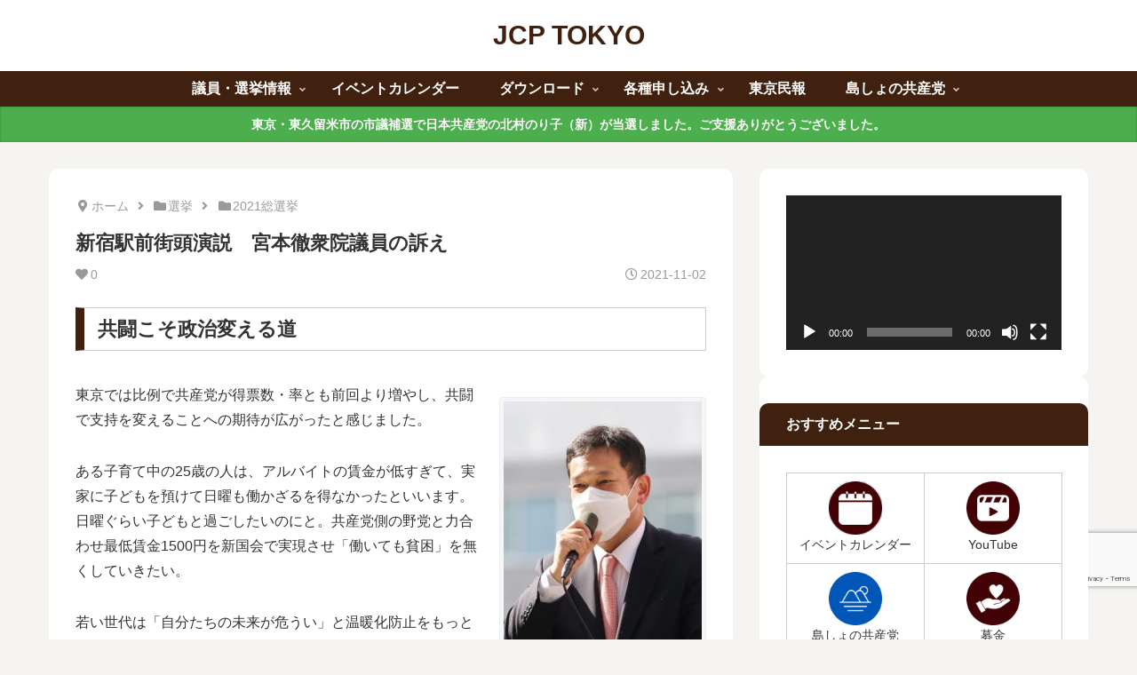

--- FILE ---
content_type: text/html; charset=utf-8
request_url: https://www.google.com/recaptcha/api2/anchor?ar=1&k=6LcPbIYqAAAAAMLtNobjazz0fgi2-BSSqMsOgGcp&co=aHR0cHM6Ly93d3cuamNwLXRva3lvLm5ldDo0NDM.&hl=en&v=PoyoqOPhxBO7pBk68S4YbpHZ&size=invisible&anchor-ms=20000&execute-ms=30000&cb=r2nnbhrjjmll
body_size: 48886
content:
<!DOCTYPE HTML><html dir="ltr" lang="en"><head><meta http-equiv="Content-Type" content="text/html; charset=UTF-8">
<meta http-equiv="X-UA-Compatible" content="IE=edge">
<title>reCAPTCHA</title>
<style type="text/css">
/* cyrillic-ext */
@font-face {
  font-family: 'Roboto';
  font-style: normal;
  font-weight: 400;
  font-stretch: 100%;
  src: url(//fonts.gstatic.com/s/roboto/v48/KFO7CnqEu92Fr1ME7kSn66aGLdTylUAMa3GUBHMdazTgWw.woff2) format('woff2');
  unicode-range: U+0460-052F, U+1C80-1C8A, U+20B4, U+2DE0-2DFF, U+A640-A69F, U+FE2E-FE2F;
}
/* cyrillic */
@font-face {
  font-family: 'Roboto';
  font-style: normal;
  font-weight: 400;
  font-stretch: 100%;
  src: url(//fonts.gstatic.com/s/roboto/v48/KFO7CnqEu92Fr1ME7kSn66aGLdTylUAMa3iUBHMdazTgWw.woff2) format('woff2');
  unicode-range: U+0301, U+0400-045F, U+0490-0491, U+04B0-04B1, U+2116;
}
/* greek-ext */
@font-face {
  font-family: 'Roboto';
  font-style: normal;
  font-weight: 400;
  font-stretch: 100%;
  src: url(//fonts.gstatic.com/s/roboto/v48/KFO7CnqEu92Fr1ME7kSn66aGLdTylUAMa3CUBHMdazTgWw.woff2) format('woff2');
  unicode-range: U+1F00-1FFF;
}
/* greek */
@font-face {
  font-family: 'Roboto';
  font-style: normal;
  font-weight: 400;
  font-stretch: 100%;
  src: url(//fonts.gstatic.com/s/roboto/v48/KFO7CnqEu92Fr1ME7kSn66aGLdTylUAMa3-UBHMdazTgWw.woff2) format('woff2');
  unicode-range: U+0370-0377, U+037A-037F, U+0384-038A, U+038C, U+038E-03A1, U+03A3-03FF;
}
/* math */
@font-face {
  font-family: 'Roboto';
  font-style: normal;
  font-weight: 400;
  font-stretch: 100%;
  src: url(//fonts.gstatic.com/s/roboto/v48/KFO7CnqEu92Fr1ME7kSn66aGLdTylUAMawCUBHMdazTgWw.woff2) format('woff2');
  unicode-range: U+0302-0303, U+0305, U+0307-0308, U+0310, U+0312, U+0315, U+031A, U+0326-0327, U+032C, U+032F-0330, U+0332-0333, U+0338, U+033A, U+0346, U+034D, U+0391-03A1, U+03A3-03A9, U+03B1-03C9, U+03D1, U+03D5-03D6, U+03F0-03F1, U+03F4-03F5, U+2016-2017, U+2034-2038, U+203C, U+2040, U+2043, U+2047, U+2050, U+2057, U+205F, U+2070-2071, U+2074-208E, U+2090-209C, U+20D0-20DC, U+20E1, U+20E5-20EF, U+2100-2112, U+2114-2115, U+2117-2121, U+2123-214F, U+2190, U+2192, U+2194-21AE, U+21B0-21E5, U+21F1-21F2, U+21F4-2211, U+2213-2214, U+2216-22FF, U+2308-230B, U+2310, U+2319, U+231C-2321, U+2336-237A, U+237C, U+2395, U+239B-23B7, U+23D0, U+23DC-23E1, U+2474-2475, U+25AF, U+25B3, U+25B7, U+25BD, U+25C1, U+25CA, U+25CC, U+25FB, U+266D-266F, U+27C0-27FF, U+2900-2AFF, U+2B0E-2B11, U+2B30-2B4C, U+2BFE, U+3030, U+FF5B, U+FF5D, U+1D400-1D7FF, U+1EE00-1EEFF;
}
/* symbols */
@font-face {
  font-family: 'Roboto';
  font-style: normal;
  font-weight: 400;
  font-stretch: 100%;
  src: url(//fonts.gstatic.com/s/roboto/v48/KFO7CnqEu92Fr1ME7kSn66aGLdTylUAMaxKUBHMdazTgWw.woff2) format('woff2');
  unicode-range: U+0001-000C, U+000E-001F, U+007F-009F, U+20DD-20E0, U+20E2-20E4, U+2150-218F, U+2190, U+2192, U+2194-2199, U+21AF, U+21E6-21F0, U+21F3, U+2218-2219, U+2299, U+22C4-22C6, U+2300-243F, U+2440-244A, U+2460-24FF, U+25A0-27BF, U+2800-28FF, U+2921-2922, U+2981, U+29BF, U+29EB, U+2B00-2BFF, U+4DC0-4DFF, U+FFF9-FFFB, U+10140-1018E, U+10190-1019C, U+101A0, U+101D0-101FD, U+102E0-102FB, U+10E60-10E7E, U+1D2C0-1D2D3, U+1D2E0-1D37F, U+1F000-1F0FF, U+1F100-1F1AD, U+1F1E6-1F1FF, U+1F30D-1F30F, U+1F315, U+1F31C, U+1F31E, U+1F320-1F32C, U+1F336, U+1F378, U+1F37D, U+1F382, U+1F393-1F39F, U+1F3A7-1F3A8, U+1F3AC-1F3AF, U+1F3C2, U+1F3C4-1F3C6, U+1F3CA-1F3CE, U+1F3D4-1F3E0, U+1F3ED, U+1F3F1-1F3F3, U+1F3F5-1F3F7, U+1F408, U+1F415, U+1F41F, U+1F426, U+1F43F, U+1F441-1F442, U+1F444, U+1F446-1F449, U+1F44C-1F44E, U+1F453, U+1F46A, U+1F47D, U+1F4A3, U+1F4B0, U+1F4B3, U+1F4B9, U+1F4BB, U+1F4BF, U+1F4C8-1F4CB, U+1F4D6, U+1F4DA, U+1F4DF, U+1F4E3-1F4E6, U+1F4EA-1F4ED, U+1F4F7, U+1F4F9-1F4FB, U+1F4FD-1F4FE, U+1F503, U+1F507-1F50B, U+1F50D, U+1F512-1F513, U+1F53E-1F54A, U+1F54F-1F5FA, U+1F610, U+1F650-1F67F, U+1F687, U+1F68D, U+1F691, U+1F694, U+1F698, U+1F6AD, U+1F6B2, U+1F6B9-1F6BA, U+1F6BC, U+1F6C6-1F6CF, U+1F6D3-1F6D7, U+1F6E0-1F6EA, U+1F6F0-1F6F3, U+1F6F7-1F6FC, U+1F700-1F7FF, U+1F800-1F80B, U+1F810-1F847, U+1F850-1F859, U+1F860-1F887, U+1F890-1F8AD, U+1F8B0-1F8BB, U+1F8C0-1F8C1, U+1F900-1F90B, U+1F93B, U+1F946, U+1F984, U+1F996, U+1F9E9, U+1FA00-1FA6F, U+1FA70-1FA7C, U+1FA80-1FA89, U+1FA8F-1FAC6, U+1FACE-1FADC, U+1FADF-1FAE9, U+1FAF0-1FAF8, U+1FB00-1FBFF;
}
/* vietnamese */
@font-face {
  font-family: 'Roboto';
  font-style: normal;
  font-weight: 400;
  font-stretch: 100%;
  src: url(//fonts.gstatic.com/s/roboto/v48/KFO7CnqEu92Fr1ME7kSn66aGLdTylUAMa3OUBHMdazTgWw.woff2) format('woff2');
  unicode-range: U+0102-0103, U+0110-0111, U+0128-0129, U+0168-0169, U+01A0-01A1, U+01AF-01B0, U+0300-0301, U+0303-0304, U+0308-0309, U+0323, U+0329, U+1EA0-1EF9, U+20AB;
}
/* latin-ext */
@font-face {
  font-family: 'Roboto';
  font-style: normal;
  font-weight: 400;
  font-stretch: 100%;
  src: url(//fonts.gstatic.com/s/roboto/v48/KFO7CnqEu92Fr1ME7kSn66aGLdTylUAMa3KUBHMdazTgWw.woff2) format('woff2');
  unicode-range: U+0100-02BA, U+02BD-02C5, U+02C7-02CC, U+02CE-02D7, U+02DD-02FF, U+0304, U+0308, U+0329, U+1D00-1DBF, U+1E00-1E9F, U+1EF2-1EFF, U+2020, U+20A0-20AB, U+20AD-20C0, U+2113, U+2C60-2C7F, U+A720-A7FF;
}
/* latin */
@font-face {
  font-family: 'Roboto';
  font-style: normal;
  font-weight: 400;
  font-stretch: 100%;
  src: url(//fonts.gstatic.com/s/roboto/v48/KFO7CnqEu92Fr1ME7kSn66aGLdTylUAMa3yUBHMdazQ.woff2) format('woff2');
  unicode-range: U+0000-00FF, U+0131, U+0152-0153, U+02BB-02BC, U+02C6, U+02DA, U+02DC, U+0304, U+0308, U+0329, U+2000-206F, U+20AC, U+2122, U+2191, U+2193, U+2212, U+2215, U+FEFF, U+FFFD;
}
/* cyrillic-ext */
@font-face {
  font-family: 'Roboto';
  font-style: normal;
  font-weight: 500;
  font-stretch: 100%;
  src: url(//fonts.gstatic.com/s/roboto/v48/KFO7CnqEu92Fr1ME7kSn66aGLdTylUAMa3GUBHMdazTgWw.woff2) format('woff2');
  unicode-range: U+0460-052F, U+1C80-1C8A, U+20B4, U+2DE0-2DFF, U+A640-A69F, U+FE2E-FE2F;
}
/* cyrillic */
@font-face {
  font-family: 'Roboto';
  font-style: normal;
  font-weight: 500;
  font-stretch: 100%;
  src: url(//fonts.gstatic.com/s/roboto/v48/KFO7CnqEu92Fr1ME7kSn66aGLdTylUAMa3iUBHMdazTgWw.woff2) format('woff2');
  unicode-range: U+0301, U+0400-045F, U+0490-0491, U+04B0-04B1, U+2116;
}
/* greek-ext */
@font-face {
  font-family: 'Roboto';
  font-style: normal;
  font-weight: 500;
  font-stretch: 100%;
  src: url(//fonts.gstatic.com/s/roboto/v48/KFO7CnqEu92Fr1ME7kSn66aGLdTylUAMa3CUBHMdazTgWw.woff2) format('woff2');
  unicode-range: U+1F00-1FFF;
}
/* greek */
@font-face {
  font-family: 'Roboto';
  font-style: normal;
  font-weight: 500;
  font-stretch: 100%;
  src: url(//fonts.gstatic.com/s/roboto/v48/KFO7CnqEu92Fr1ME7kSn66aGLdTylUAMa3-UBHMdazTgWw.woff2) format('woff2');
  unicode-range: U+0370-0377, U+037A-037F, U+0384-038A, U+038C, U+038E-03A1, U+03A3-03FF;
}
/* math */
@font-face {
  font-family: 'Roboto';
  font-style: normal;
  font-weight: 500;
  font-stretch: 100%;
  src: url(//fonts.gstatic.com/s/roboto/v48/KFO7CnqEu92Fr1ME7kSn66aGLdTylUAMawCUBHMdazTgWw.woff2) format('woff2');
  unicode-range: U+0302-0303, U+0305, U+0307-0308, U+0310, U+0312, U+0315, U+031A, U+0326-0327, U+032C, U+032F-0330, U+0332-0333, U+0338, U+033A, U+0346, U+034D, U+0391-03A1, U+03A3-03A9, U+03B1-03C9, U+03D1, U+03D5-03D6, U+03F0-03F1, U+03F4-03F5, U+2016-2017, U+2034-2038, U+203C, U+2040, U+2043, U+2047, U+2050, U+2057, U+205F, U+2070-2071, U+2074-208E, U+2090-209C, U+20D0-20DC, U+20E1, U+20E5-20EF, U+2100-2112, U+2114-2115, U+2117-2121, U+2123-214F, U+2190, U+2192, U+2194-21AE, U+21B0-21E5, U+21F1-21F2, U+21F4-2211, U+2213-2214, U+2216-22FF, U+2308-230B, U+2310, U+2319, U+231C-2321, U+2336-237A, U+237C, U+2395, U+239B-23B7, U+23D0, U+23DC-23E1, U+2474-2475, U+25AF, U+25B3, U+25B7, U+25BD, U+25C1, U+25CA, U+25CC, U+25FB, U+266D-266F, U+27C0-27FF, U+2900-2AFF, U+2B0E-2B11, U+2B30-2B4C, U+2BFE, U+3030, U+FF5B, U+FF5D, U+1D400-1D7FF, U+1EE00-1EEFF;
}
/* symbols */
@font-face {
  font-family: 'Roboto';
  font-style: normal;
  font-weight: 500;
  font-stretch: 100%;
  src: url(//fonts.gstatic.com/s/roboto/v48/KFO7CnqEu92Fr1ME7kSn66aGLdTylUAMaxKUBHMdazTgWw.woff2) format('woff2');
  unicode-range: U+0001-000C, U+000E-001F, U+007F-009F, U+20DD-20E0, U+20E2-20E4, U+2150-218F, U+2190, U+2192, U+2194-2199, U+21AF, U+21E6-21F0, U+21F3, U+2218-2219, U+2299, U+22C4-22C6, U+2300-243F, U+2440-244A, U+2460-24FF, U+25A0-27BF, U+2800-28FF, U+2921-2922, U+2981, U+29BF, U+29EB, U+2B00-2BFF, U+4DC0-4DFF, U+FFF9-FFFB, U+10140-1018E, U+10190-1019C, U+101A0, U+101D0-101FD, U+102E0-102FB, U+10E60-10E7E, U+1D2C0-1D2D3, U+1D2E0-1D37F, U+1F000-1F0FF, U+1F100-1F1AD, U+1F1E6-1F1FF, U+1F30D-1F30F, U+1F315, U+1F31C, U+1F31E, U+1F320-1F32C, U+1F336, U+1F378, U+1F37D, U+1F382, U+1F393-1F39F, U+1F3A7-1F3A8, U+1F3AC-1F3AF, U+1F3C2, U+1F3C4-1F3C6, U+1F3CA-1F3CE, U+1F3D4-1F3E0, U+1F3ED, U+1F3F1-1F3F3, U+1F3F5-1F3F7, U+1F408, U+1F415, U+1F41F, U+1F426, U+1F43F, U+1F441-1F442, U+1F444, U+1F446-1F449, U+1F44C-1F44E, U+1F453, U+1F46A, U+1F47D, U+1F4A3, U+1F4B0, U+1F4B3, U+1F4B9, U+1F4BB, U+1F4BF, U+1F4C8-1F4CB, U+1F4D6, U+1F4DA, U+1F4DF, U+1F4E3-1F4E6, U+1F4EA-1F4ED, U+1F4F7, U+1F4F9-1F4FB, U+1F4FD-1F4FE, U+1F503, U+1F507-1F50B, U+1F50D, U+1F512-1F513, U+1F53E-1F54A, U+1F54F-1F5FA, U+1F610, U+1F650-1F67F, U+1F687, U+1F68D, U+1F691, U+1F694, U+1F698, U+1F6AD, U+1F6B2, U+1F6B9-1F6BA, U+1F6BC, U+1F6C6-1F6CF, U+1F6D3-1F6D7, U+1F6E0-1F6EA, U+1F6F0-1F6F3, U+1F6F7-1F6FC, U+1F700-1F7FF, U+1F800-1F80B, U+1F810-1F847, U+1F850-1F859, U+1F860-1F887, U+1F890-1F8AD, U+1F8B0-1F8BB, U+1F8C0-1F8C1, U+1F900-1F90B, U+1F93B, U+1F946, U+1F984, U+1F996, U+1F9E9, U+1FA00-1FA6F, U+1FA70-1FA7C, U+1FA80-1FA89, U+1FA8F-1FAC6, U+1FACE-1FADC, U+1FADF-1FAE9, U+1FAF0-1FAF8, U+1FB00-1FBFF;
}
/* vietnamese */
@font-face {
  font-family: 'Roboto';
  font-style: normal;
  font-weight: 500;
  font-stretch: 100%;
  src: url(//fonts.gstatic.com/s/roboto/v48/KFO7CnqEu92Fr1ME7kSn66aGLdTylUAMa3OUBHMdazTgWw.woff2) format('woff2');
  unicode-range: U+0102-0103, U+0110-0111, U+0128-0129, U+0168-0169, U+01A0-01A1, U+01AF-01B0, U+0300-0301, U+0303-0304, U+0308-0309, U+0323, U+0329, U+1EA0-1EF9, U+20AB;
}
/* latin-ext */
@font-face {
  font-family: 'Roboto';
  font-style: normal;
  font-weight: 500;
  font-stretch: 100%;
  src: url(//fonts.gstatic.com/s/roboto/v48/KFO7CnqEu92Fr1ME7kSn66aGLdTylUAMa3KUBHMdazTgWw.woff2) format('woff2');
  unicode-range: U+0100-02BA, U+02BD-02C5, U+02C7-02CC, U+02CE-02D7, U+02DD-02FF, U+0304, U+0308, U+0329, U+1D00-1DBF, U+1E00-1E9F, U+1EF2-1EFF, U+2020, U+20A0-20AB, U+20AD-20C0, U+2113, U+2C60-2C7F, U+A720-A7FF;
}
/* latin */
@font-face {
  font-family: 'Roboto';
  font-style: normal;
  font-weight: 500;
  font-stretch: 100%;
  src: url(//fonts.gstatic.com/s/roboto/v48/KFO7CnqEu92Fr1ME7kSn66aGLdTylUAMa3yUBHMdazQ.woff2) format('woff2');
  unicode-range: U+0000-00FF, U+0131, U+0152-0153, U+02BB-02BC, U+02C6, U+02DA, U+02DC, U+0304, U+0308, U+0329, U+2000-206F, U+20AC, U+2122, U+2191, U+2193, U+2212, U+2215, U+FEFF, U+FFFD;
}
/* cyrillic-ext */
@font-face {
  font-family: 'Roboto';
  font-style: normal;
  font-weight: 900;
  font-stretch: 100%;
  src: url(//fonts.gstatic.com/s/roboto/v48/KFO7CnqEu92Fr1ME7kSn66aGLdTylUAMa3GUBHMdazTgWw.woff2) format('woff2');
  unicode-range: U+0460-052F, U+1C80-1C8A, U+20B4, U+2DE0-2DFF, U+A640-A69F, U+FE2E-FE2F;
}
/* cyrillic */
@font-face {
  font-family: 'Roboto';
  font-style: normal;
  font-weight: 900;
  font-stretch: 100%;
  src: url(//fonts.gstatic.com/s/roboto/v48/KFO7CnqEu92Fr1ME7kSn66aGLdTylUAMa3iUBHMdazTgWw.woff2) format('woff2');
  unicode-range: U+0301, U+0400-045F, U+0490-0491, U+04B0-04B1, U+2116;
}
/* greek-ext */
@font-face {
  font-family: 'Roboto';
  font-style: normal;
  font-weight: 900;
  font-stretch: 100%;
  src: url(//fonts.gstatic.com/s/roboto/v48/KFO7CnqEu92Fr1ME7kSn66aGLdTylUAMa3CUBHMdazTgWw.woff2) format('woff2');
  unicode-range: U+1F00-1FFF;
}
/* greek */
@font-face {
  font-family: 'Roboto';
  font-style: normal;
  font-weight: 900;
  font-stretch: 100%;
  src: url(//fonts.gstatic.com/s/roboto/v48/KFO7CnqEu92Fr1ME7kSn66aGLdTylUAMa3-UBHMdazTgWw.woff2) format('woff2');
  unicode-range: U+0370-0377, U+037A-037F, U+0384-038A, U+038C, U+038E-03A1, U+03A3-03FF;
}
/* math */
@font-face {
  font-family: 'Roboto';
  font-style: normal;
  font-weight: 900;
  font-stretch: 100%;
  src: url(//fonts.gstatic.com/s/roboto/v48/KFO7CnqEu92Fr1ME7kSn66aGLdTylUAMawCUBHMdazTgWw.woff2) format('woff2');
  unicode-range: U+0302-0303, U+0305, U+0307-0308, U+0310, U+0312, U+0315, U+031A, U+0326-0327, U+032C, U+032F-0330, U+0332-0333, U+0338, U+033A, U+0346, U+034D, U+0391-03A1, U+03A3-03A9, U+03B1-03C9, U+03D1, U+03D5-03D6, U+03F0-03F1, U+03F4-03F5, U+2016-2017, U+2034-2038, U+203C, U+2040, U+2043, U+2047, U+2050, U+2057, U+205F, U+2070-2071, U+2074-208E, U+2090-209C, U+20D0-20DC, U+20E1, U+20E5-20EF, U+2100-2112, U+2114-2115, U+2117-2121, U+2123-214F, U+2190, U+2192, U+2194-21AE, U+21B0-21E5, U+21F1-21F2, U+21F4-2211, U+2213-2214, U+2216-22FF, U+2308-230B, U+2310, U+2319, U+231C-2321, U+2336-237A, U+237C, U+2395, U+239B-23B7, U+23D0, U+23DC-23E1, U+2474-2475, U+25AF, U+25B3, U+25B7, U+25BD, U+25C1, U+25CA, U+25CC, U+25FB, U+266D-266F, U+27C0-27FF, U+2900-2AFF, U+2B0E-2B11, U+2B30-2B4C, U+2BFE, U+3030, U+FF5B, U+FF5D, U+1D400-1D7FF, U+1EE00-1EEFF;
}
/* symbols */
@font-face {
  font-family: 'Roboto';
  font-style: normal;
  font-weight: 900;
  font-stretch: 100%;
  src: url(//fonts.gstatic.com/s/roboto/v48/KFO7CnqEu92Fr1ME7kSn66aGLdTylUAMaxKUBHMdazTgWw.woff2) format('woff2');
  unicode-range: U+0001-000C, U+000E-001F, U+007F-009F, U+20DD-20E0, U+20E2-20E4, U+2150-218F, U+2190, U+2192, U+2194-2199, U+21AF, U+21E6-21F0, U+21F3, U+2218-2219, U+2299, U+22C4-22C6, U+2300-243F, U+2440-244A, U+2460-24FF, U+25A0-27BF, U+2800-28FF, U+2921-2922, U+2981, U+29BF, U+29EB, U+2B00-2BFF, U+4DC0-4DFF, U+FFF9-FFFB, U+10140-1018E, U+10190-1019C, U+101A0, U+101D0-101FD, U+102E0-102FB, U+10E60-10E7E, U+1D2C0-1D2D3, U+1D2E0-1D37F, U+1F000-1F0FF, U+1F100-1F1AD, U+1F1E6-1F1FF, U+1F30D-1F30F, U+1F315, U+1F31C, U+1F31E, U+1F320-1F32C, U+1F336, U+1F378, U+1F37D, U+1F382, U+1F393-1F39F, U+1F3A7-1F3A8, U+1F3AC-1F3AF, U+1F3C2, U+1F3C4-1F3C6, U+1F3CA-1F3CE, U+1F3D4-1F3E0, U+1F3ED, U+1F3F1-1F3F3, U+1F3F5-1F3F7, U+1F408, U+1F415, U+1F41F, U+1F426, U+1F43F, U+1F441-1F442, U+1F444, U+1F446-1F449, U+1F44C-1F44E, U+1F453, U+1F46A, U+1F47D, U+1F4A3, U+1F4B0, U+1F4B3, U+1F4B9, U+1F4BB, U+1F4BF, U+1F4C8-1F4CB, U+1F4D6, U+1F4DA, U+1F4DF, U+1F4E3-1F4E6, U+1F4EA-1F4ED, U+1F4F7, U+1F4F9-1F4FB, U+1F4FD-1F4FE, U+1F503, U+1F507-1F50B, U+1F50D, U+1F512-1F513, U+1F53E-1F54A, U+1F54F-1F5FA, U+1F610, U+1F650-1F67F, U+1F687, U+1F68D, U+1F691, U+1F694, U+1F698, U+1F6AD, U+1F6B2, U+1F6B9-1F6BA, U+1F6BC, U+1F6C6-1F6CF, U+1F6D3-1F6D7, U+1F6E0-1F6EA, U+1F6F0-1F6F3, U+1F6F7-1F6FC, U+1F700-1F7FF, U+1F800-1F80B, U+1F810-1F847, U+1F850-1F859, U+1F860-1F887, U+1F890-1F8AD, U+1F8B0-1F8BB, U+1F8C0-1F8C1, U+1F900-1F90B, U+1F93B, U+1F946, U+1F984, U+1F996, U+1F9E9, U+1FA00-1FA6F, U+1FA70-1FA7C, U+1FA80-1FA89, U+1FA8F-1FAC6, U+1FACE-1FADC, U+1FADF-1FAE9, U+1FAF0-1FAF8, U+1FB00-1FBFF;
}
/* vietnamese */
@font-face {
  font-family: 'Roboto';
  font-style: normal;
  font-weight: 900;
  font-stretch: 100%;
  src: url(//fonts.gstatic.com/s/roboto/v48/KFO7CnqEu92Fr1ME7kSn66aGLdTylUAMa3OUBHMdazTgWw.woff2) format('woff2');
  unicode-range: U+0102-0103, U+0110-0111, U+0128-0129, U+0168-0169, U+01A0-01A1, U+01AF-01B0, U+0300-0301, U+0303-0304, U+0308-0309, U+0323, U+0329, U+1EA0-1EF9, U+20AB;
}
/* latin-ext */
@font-face {
  font-family: 'Roboto';
  font-style: normal;
  font-weight: 900;
  font-stretch: 100%;
  src: url(//fonts.gstatic.com/s/roboto/v48/KFO7CnqEu92Fr1ME7kSn66aGLdTylUAMa3KUBHMdazTgWw.woff2) format('woff2');
  unicode-range: U+0100-02BA, U+02BD-02C5, U+02C7-02CC, U+02CE-02D7, U+02DD-02FF, U+0304, U+0308, U+0329, U+1D00-1DBF, U+1E00-1E9F, U+1EF2-1EFF, U+2020, U+20A0-20AB, U+20AD-20C0, U+2113, U+2C60-2C7F, U+A720-A7FF;
}
/* latin */
@font-face {
  font-family: 'Roboto';
  font-style: normal;
  font-weight: 900;
  font-stretch: 100%;
  src: url(//fonts.gstatic.com/s/roboto/v48/KFO7CnqEu92Fr1ME7kSn66aGLdTylUAMa3yUBHMdazQ.woff2) format('woff2');
  unicode-range: U+0000-00FF, U+0131, U+0152-0153, U+02BB-02BC, U+02C6, U+02DA, U+02DC, U+0304, U+0308, U+0329, U+2000-206F, U+20AC, U+2122, U+2191, U+2193, U+2212, U+2215, U+FEFF, U+FFFD;
}

</style>
<link rel="stylesheet" type="text/css" href="https://www.gstatic.com/recaptcha/releases/PoyoqOPhxBO7pBk68S4YbpHZ/styles__ltr.css">
<script nonce="cqlgF_fAnAfyBriw0H1GGA" type="text/javascript">window['__recaptcha_api'] = 'https://www.google.com/recaptcha/api2/';</script>
<script type="text/javascript" src="https://www.gstatic.com/recaptcha/releases/PoyoqOPhxBO7pBk68S4YbpHZ/recaptcha__en.js" nonce="cqlgF_fAnAfyBriw0H1GGA">
      
    </script></head>
<body><div id="rc-anchor-alert" class="rc-anchor-alert"></div>
<input type="hidden" id="recaptcha-token" value="[base64]">
<script type="text/javascript" nonce="cqlgF_fAnAfyBriw0H1GGA">
      recaptcha.anchor.Main.init("[\x22ainput\x22,[\x22bgdata\x22,\x22\x22,\[base64]/[base64]/[base64]/ZyhXLGgpOnEoW04sMjEsbF0sVywwKSxoKSxmYWxzZSxmYWxzZSl9Y2F0Y2goayl7RygzNTgsVyk/[base64]/[base64]/[base64]/[base64]/[base64]/[base64]/[base64]/bmV3IEJbT10oRFswXSk6dz09Mj9uZXcgQltPXShEWzBdLERbMV0pOnc9PTM/bmV3IEJbT10oRFswXSxEWzFdLERbMl0pOnc9PTQ/[base64]/[base64]/[base64]/[base64]/[base64]\\u003d\x22,\[base64]\\u003d\x22,\x22w5AlEcOwL8ObZ8K/woI7DMOAH8KUdsOxwqDCoMKPTTYMajBCBht0woFmwq7DlMKJT8OERTHDvMKJb3g+RsORIsOow4HCpsKkeAByw5/CihHDi2fCssO+wojDiBtbw6UTOyTClUbDvcKSwqpCFDIoLzfDm1fCkz/[base64]/w53DmMOJw5HCtGjDswXDgMO0cMKdEhdmR1nDrg/Dl8KtOWdeXxpIL13Cqyt5S3kSw5fCsMKTPsKeDzEJw6zDiGrDhwTClsO0w7XCnzUQdsOkwrgjSMKdYyfCmF7CicKRwrhzwr3DgmnCqsKPVFMPw7DDhsO4b8OsGsO+wpLDmnfCqWAaa1zCrcOmwrrDo8KmIl7DicOrwp/Cg1pQZ1HCrsOvIcK+PWfDg8O+HMOBP3XDlMONJsKnfwPDu8KhL8OTw78uw61WwoDCk8OyF8Kyw7s4w5p3WlHCusO9RMKdwqDCuMOiwp1tw4HCj8O/dU4twoPDicOGwoFNw5nDnsKtw5sRwoPCp2TDsnF8KBdmw7sGwr/Cv0/CnzTClGBRZXA2fMOKIMORwrXChDrDuRPCjsOaf0EsTMKhQiEZw4gJV1JwwrY1wqnCp8KFw6XDm8OLTSR1w5PCkMOhw6FdF8KpBxzCnsO3w6wJwpYvdynDgsO2HAZEJCTDpjHClScww4YDwrwiJMOcwqRuYMOFw58QbsOVw7kUOlshDRJywr/CmhIfVGDClHA1OsKVWBcGOUhrbw91G8O5w4bCqcK3w5Fsw7EJV8KmNcOqwrVBwrHDisOOLgwdODnDjcOPw5JKZcOgwrXCmEZ0w4TDpxHCucKpFsKFw4VOHkMFODtNwqp4ZALDqcKnOcOmTcKodsKkwpXDhcOYeFppChHCncOcUX/Co1XDnwAhw6hbCMOjwptHw4rCk35xw7HDhcKQwrZUAcKEwpnCk2/DlsK9w7ZCBjQFwpjCi8O6wrPCuCg3WUM+KWPCmMK2wrHCqMO3wqdKw7Ikw4TChMOJw59sd0/CiXXDpmB1QUvDtcKABsKCG3RNw6HDjnU8SiTCsMKEwoEWRsONdQR3B1hAwpZywpDCq8Ovw5PDtBAqw7bCtMOCw7/CpCwnSC9ZwrvDg29HwqInAcKnU8OfdQl5w7fDusOeXjlHeQjCgcOOWQDCvMOuaT1Xex0iw6tJNFXDjsKRf8KCwqlpwrjDk8KXSBXCjUlDWhJ4I8Kjw4/Dv3zCusOkw6oBeXNzwo9NCMK5f8Oxw5tKaHwQQcKlwqwJMntmCxbCoB3Dt8OQJMONw64ww4hQfcOZw78ZAsOnwqRcPx3DmcKDbMO4w5nCkcOMwonCtBnDn8Olw7RJJ8OxWMOsUgLDkBbDgMK1OWLDpsKoHMONPGjDgsOyFkcPw6/Du8K5H8O2AG/CgyfDs8KawrTDlEROIXF/[base64]/[base64]/[base64]/CmcOgw7jCmsKAwqgXLsOfSMO+w7kSw5rDm05aYx9FGsONVXnCnMO1elJjw4XCqsKrw6hWHSfCpA7CkcObD8OCUSvCujtiw6oMP3HDqsOUdsKuMWlVXcKwPkV4wqofw7nCksO3XDrCn1h/w7zDlMO1wrUtwqfDkMOzwoPDiWnDlA9vwprCjcOWwow9B09Yw5NFw64Gw5XCoVhVU1/CvwHDux1YHS8TB8OlQ0ovwotGYC9FbxnDkEMVwp/DqMKPw6ABPTbDv2IIwokAw5bCmTNIdMK6UxtUwplDH8OMw7wYw6nCjnMYwobDqMOsBzTDjC7Dh2RBwq4zIsKVw6whwo/Ch8Krw5DCmjJvccK+eMOUDQfCtyHDhcKRwoNLTcOZw6kZdsOyw7Jswp1zL8K6BmPDvGvCvsKOLwYvw7oIBjDCkQtCwpLCs8OnZ8KobsOZDMK9wp3CucOjwpF/w5tZfC7DtWRDZk5nw5ZmX8KAwoQTwqzDkkAeKcOLYSpBXsO/wo/DpjxBwq5LMnLDlirChDzCmGvDssKiT8KVwrEBPW5pw5BWw51VwrpZZHnCosOjQC/ClRRBDMKNw4XDpiNXZTXDhgDCocK1wq4twqQdLDhfQMKEwpZHw6sxw5psK1gobMOgw6Z/w7/CgMKNNsO2WwJxeMObFCtPSjPDt8OrMcOgJcONdsOZw7rDjsOWw4Igw5Ibw7/[base64]/DvzTCikcpw4TDpDLCocKSGsK5wo0zw44vaT4Ecx15w6/DqR1kw43CgyjCnABOQ2nCvcOvYEzCicOlaMOtwoY7wqnCtXZFwrw3w7Z+w5HCg8OFaUvClMKgw5fDsDLDmsOxw7vDv8KuGsKtw7jDrn4ZbMOLwpJfGWcTwqrCnD/DpQceE1zCoBDCuW5wGsOBET0BwooZw5duwp3CpTvDq1HCjcO8TV52RcOJeCrDqHItJ2UIwpzCrMOCEhR+acK0HMKbw4BlwrXDpsOcwqIROAknfGdhBcKXWMO3A8KYWg/[base64]/DhnnDmUnCpMO/Q8OJw5Aqw7lQCG7Cq17DhBIXahzCrmbDlcKsATjDsW5/w6rCs8KSw77CmklBwr1tBkXDnHZZw5jCkMO5PMKvPhMrJxrComHCscK6wrzDi8OMw47Cp8O3wqohw5vCjcO/Wjs3wpJSw6DCqnPDj8K8w492X8O3w4FtEMKSw4d5w7FPCkXDusKkLMOBe8O/wpnDmcO6wrpufFE8w4LDm2JhYlTCgcKtGTNvwp7DhcKvw7EdccOFb2VXQcOBC8O0wr3Dk8KBGMKqw5zDi8K2U8KmBMOAeTRpw5IcQy4/[base64]/DsUjDqMObYmwwEsO4a8KEPB93T8O/CMKRZsKmOcKHVwQCW00nesKKGiATOSDDpW02w4FgB1pJacO/HkHCsVVOw7hUw7peb0Jnw4bCvcKDbnRWwoxRw5JMw7rDqT/DpQ/Dt8KAJF7CmWbCqMO7IMK6w4QlfsKpXTDDm8KZw7rDuUXDs3PDs084wp/Cv1jDg8OiZ8Oycjd+EWvDqcKewqVjw6w4w5BIw5TDu8KNd8KyXMKrwoVZWSpwW8KlT18Qwo8vGVIhwqcVwopIagACJR1VwoPDlA3DrVvDgcOLwpEUw6fCmQDCmsOoRX3DvVtQwqfCkDxmZW3Djg9Mw67Do14+wqnCtMO/w5LDnTjCoDfDmktfeUU1w5fCpRpDwoPCncK+wp/Dklo+wo0sOSbChzVjwpPDl8OkczfCu8OLPxbCvx/[base64]/PxHDi0zCk0vDrAbCkMOgFMK5Q8Ocw5fDqcKVbS3Ds8Ogw4QWMzzCscK9OcK5C8O3OMO5RE3DkADCqivCrjQeJDUrZF19wqw6w7HDmlTDocKJD2ZzJAnDocKYw4Yqw5dgRynCnMOTwrjCgMOQwrfCtHfDqsOxw643wrLDn8Kpw6JIMw/DrMKxQcK5FsKIScKZM8K6dsKCdjZQbQfCrGrCrcOtUkjCjMKLw5rCmMOjw5nCgz3Cs3kpw4XCsQAyZCTCpWcUw4vDumrDnT1ZIlfDtVpgUMKJwrgxYk3CvcKhK8O8wp/CvMKDwrHCscOlwrsewp1DwpTCtCt2H24GGcK6wrVgw5R5wqkBwrLCl8OUH8KYB8OhTFBCc2pawpRDNsKhJsOCT8O/w7kqw4UWw5/CmT5xCcOaw5TDiMO9woAvwrnCmkrDksOBYMKTH1AYSHDCqMOAw7DDn8Kow5jCpBTDs041w4oQRcKAwqXCuivCqMKTWMKUWCTDhsOqfF9+wpbDmcKHemDCvzoVwrbDlH8YCHVQFWZawrtvXWxIw5HCsFdLUmPDvQnCjsOAwqsxw7/DhsOpRMOQwqFWw77CqQ1Qw5DDm2PCtFJjw6l/[base64]/TW8Sw6jDtMOvQysuw4Q5wrHCp8OFR24tQcOuwoIAOMKrJT4jw6zDs8OGw5pPScOnRcKxwpsqwrchR8O8w6MXw7bCgMOaMBnCssKvw6Z9woptw6/Cm8KjNnMfGMKXKcO4E2/DtVvCisKKw7Eqw5JjwoTCv1ksbXvCtcKJwoXDtsKjw6PCoCUwOBgAw5Iiw7PCvUVoNHzCrWDDssOfw4bCjj7CtcOAMkvCqsKNRQ/DicObw4UpIMOMw5bCumnDv8OjHMKRf8OxwrnDoFPCj8KqTcOMw77DuBlOw6hzUsOfwonDsX05woAaw7zCmwDDjAkPw43CpnPCghguFsOzHxvCuyh/J8K9OU0UPsOYGMKQQCPCnyXDqsKATGhzwqpRw7sTRMKkw6nCs8KrcFPCtsKNw7QMw7kEwpBYZEnCm8KiwodEwqLDsTXDuhjCo8OtYMKtVxA/[base64]/Do8OPHyrDu8KmWWvCqMOIHMKoFMKpJMKrw4HCng/[base64]/wq8cZEvDnBTDqcOtw7/DuS8Uw69ZdcOgw6bDucKTdcORwpItw4/[base64]/UsKmHsKXRMKEwpvDuMOEAMKVw53ClcOJwogGZR3CrlbDhUVjw7BkCcOHwo4qN8Omw4UCQsK/JMOKwp8Hw4hmd03CssKZWCjDlFrCowLCpcK4N8KewpJQwrrCgzxpMh8Hw6RpwoUqYsKBRGnDgEdAP0nDmsKPwqhYAsK+dsKxwrIrbsOcwq5NGThAwq/DucKnZ3jDgMOaw5zDoMKLUSldw7JKOyZZGinDsjVtclFwwrbDgm4bXWIWa8OawqLDv8Krwo3DiVx/Og7CjsODJMK9F8Olw5XCvR84w6cAaQLDvgMcw5LCjT5GwrrDkCPCk8O4UcKYwoQQw6dMwoU6wql+wpFhw4LCriwxIsONaMOAPAjDnEnChD0FdjIIw4EZw74Xw4JUwrxpw5bChcK0fcKfwrrCkzxcwrs0wrjCuAkowolYw5jCvcOqATDCsAZDG8OgwoBPw7s5w4/Cj3HDt8KIw4EfEx1hwoASwphzwrANU0oWwqTCtcKaHcOxwr/ChnUVw6JmYDE3w4DDlsKFwrVUw7DDnUIQw6PDoypGY8OzQcOVw7nDgk9BwrPDqjUyLV7Cphw0w5Adw67CsBFkwr48NRPCscO5wofCuGzDqcOCwrMfRsKZcsKrRw8kwq7DhSzCqsKtfTZRIB9ufwTCpS0/[base64]/w5jDjsKJw6Myw43Dk37DpMONfRU7XRU1w4shdsK9w7zDiCsTw7nCqRwsZxvDvMOUw6/CrsOTwqQewrPDrhdfworChMOOEsK9wq5DwpDDpg/CtsONJQ9KRcKAwpcgYFUzw7YOOkoUMMOhHMOow5zDv8OaBAklDDQ1FMKLw41GwqU6OijCsQ0qw5/DvFgLw70Cw73CllgBWHfCm8Omw65vHcOPw4nDv1jDj8O/wrXDnMObbMOhw6/CsVISwqwZasKLw7/DicOjPHFTw7fDkSTCgsOzOk7DsMK6wpnCl8KdwpPCmUXDncKgw4XDnHREMhc/ZQ0yLcKXARQWMDIidg7CrW7Dsx96wpTDmks8Y8OPw6Qxw6PCsSHCn1LDv8KZwr84MmsGF8KLQh7DncOVKFvDjMOrw4pNwrUIRMO4w445WMOwdwtJTMORwpDDgDFkw7PDmxfDojDCnHPDgcODwpFRw7zChi/DiwJ/w60GwqLDqsO7wqoJTVvDlsKdViBWSXJjwrxGB1nCg8OsVsKzDUNkwqxmw6IxGcKUFsONw7fDhsOfw5HCuz9/bcKcByHCv1lWECs+wotlZDAIT8KwCmlafAZOemV1SAAoFMO1HS4Bwq7Dok3DgsKSw5k1w5bDlDXDnXp/WMKRwoHCmUUTDMK9M0nCgMOhwp1Sw5nCimoSwqzClsO9w47Cp8OePMK/[base64]/[base64]/[base64]/DjcKILC/DgsKJVcOtwr/DnUoNwpXDvV9dwrBxJMOPOBPDhk7DhT3Cl8KgDMOVwosKXcOuJMOnL8KFIsKeUwPDoz10fsKaSMKnfDQuwrzDicO3woopB8KgbHXDucObw43CtlI/XMOvwqxiwqw8w7fCsUskCsKRwotKEMODwokNfXlgw4vDgsK8TMKdwqLDk8K6G8OTHD7Cj8KFwqduwr3CocKGwrzCrcOmGMOjMVg3w4BPOsKWYMOOfCRXwrIGCinDs2cvLm8Nw5vCrsKCwpJjwprCisOnCzzCtH/CpMKiC8Kuw5/ClG3DlMOVPMOlRcONaUMnw4IPaMONF8KKM8Osw4fDqgHCv8K9w7Y1fsOLAUzCoXJNwrtOTsK6BXtDVMKNw7dbeEXDunPCjlbDtBbCtTodwqMgw7HCnT/CsBVWwqdiworDqkjCpMO+CVfCrFvDjsORw77Dp8ONMzrDtcO6w6sZwqPCuMKsw4fDoipBFjMZw51pw6ErFTDCiwBTw5vCrMO/Myc8GMK/woTCrXsSwph3QsONwr5MQS/CsXTDncKTUcKGTlUpFMKHwoUdwqXChkJENGUXKjt8w7vDu1Jlwoc/[base64]/[base64]/w5MDwqHCq8OwwoJ9ccKFKsK8dMO7w6ZwwpnCsUBNP8OzJsO/w6bCnMKkw5LDoMKoTsOzw6nCvcO9w53CjcKDw6gAwqphTjoVNsKqw4LDjcOFHVFqCXMdw6QBQSfCmcO1F8O2w7nCqsOCw4nDvcOcHcOlRSDDh8KBPsOvbj7DpsK4w5hiwpvDssOsw6zDjT7Ch2nDt8K/FifDigXDonlAwqXCrcOAw5kwwrDCsMKNOsK/wrnCsMKjwo5ueMKHwofDml7DvmjDqQHDulnDvsOzdcKRwp7ChsOjwp7Dg8OTw63DtGnCu8OkLcOWbDbCvMO2CcKow5IEOW1/JcObfcKLXA0vd27DnsK+wobCuMKwwqUEw4UlKnTChVzDpkDCqcO7w53DpXsvw5FVSAMZw7XDgTHDkAU9DljDrkZmw43DmljCnMKawpfCsT7CnsO9w49cw6AQwqtbw7/Dm8Omw4bCngI0NylEER8awqnCncO9wr7CjMO7w73DnWPDqhENQl5Ra8KXenHDv3I1w5XCs8K/N8OpwqZWPMK1wonCssOKwqghw5HCuMOIw7/Dv8OhbMKrRWvCmsK6w4bDpjbDhznCqcKGwrzDkWdYw6I4wq8YwpPDhcO/TSlFRwnDhMKsKnPCpcKyw4HCmU4Zw5PDrnnCk8KPwo3CnnHCgDYXA1kbwrTDqUPChjtyT8Ofwq16HCLDmw0WRMK/w5bDknNTwqrCn8OxMh7CvW3CtMKIbMOWQ2XDmsOKHS1dTWc/L2gEwofDswrCnikAw7LClgHDnGNCA8OBwpbDilrCgSYNwqrCmsO8DCTCkcODV8O2C2o8SRXDrhVGwq0JwrvDlRzDkjIiw6LDkMOoZcKoC8KFw4/[base64]/CmjZiwqR9BsK4HC5Ew4EBwqBWwoNDw77DhsOQw5nCscOTwr8Yw5guw5HDq8KuBzTCjMO8asOhw6phFsKJbiFrw5xwwp7DlMKXJ1A7w7Nww5bDh0dow6MLQy1af8KrIFXChsK9wo3DpH/[base64]/Cv8K8wprChsKGCcKKwr3Dp8KfVULDjGbCjXzCjsOdNMKFwpTDvMKRw67DoMK3HDtQw7h3wpvDmgpmwrfCosKKw4o2w75pwoLCpMKbcgfDmnrDhMO0wokAw5QQQ8Khw5XCik/DssO/wqTDpMOhXjjCq8OWwq/[base64]/[base64]/BMO+M8K3w7bDmsKTLsO2H8OTw54ZJMKzX8OfAcO/[base64]/DhjLClFbCmlAzwqcOwp4Nw7N/w4HDgC0LwpVWwpHCosKSCcK0w7VQaMKzw4zChDrCozsFFVVTNMO2VEzCmcO7w7p4WXHCgsKeMMOQKRNrwqhGQnc8GhAuwohGSX44w7Ygw4UFGMOAw5BybMO5wqjCmH1GTMK3w73DssKCE8O5QsKnbgvDlMKywogvw4RZwoFJQ8O1w5p6w6LCi8KnOcOjGn/CusK7wrLDhMKcY8OaWcKGw58Kwr8tTV9qwqzDi8OYwpjDhTbDmsOpw794w4PCr3HCogBVA8O0w7bDph1oBVXCsGQBFsOsKMKLLcK6LQnDikxMw7LCqMK4HhXCqUAVI8O0YMKvw7wGaXDCo1BSw7/Cqwx2wqfDuAw1W8KfYMOCEiDDqsO+wqDCtCTDu090J8OIwobCgsO4VinClMKIDMOcw6x8T1LDgVA/w77DtVUsw7J1wrZYwqHDqsKiw7zCgCYGwqLDjRMXJ8KdGicaMcKiDEM1wp8Hw504KQXDnX3CicOiw70aw7DDr8OIw4tfw7Zyw7FYwovCisOYdsK8Fw1dMi3ClcKOwrkkwqDDlsKDwow2TzxqXkplw51DT8OQw5EqfcOBSydDwp/[base64]/CmMO3YcKNw4ZMwqw6w7ceKcOUwqrCuWMDcMO/[base64]/[base64]/DoXQ1wpLCjSlba8KgGEsqMUPDiC3DlwMjw7hpIXJBw6l7FcOjCyA7w6TCoA/DoMKrwp5YwpbDosKEw6LDrzgeFsKTwpzCs8KBWMK/[base64]/d8KJw4wmcD7DvMKhwrPDssK4KAnDlWzDl8KzCcO3NFPCjMO5w5xVwrtlwpLCh3INwpzDiwvCosKWwqZwMB18w5IMwrjDg8OpUh3DiC/[base64]/Ct8Ksw5RYw43Dn0XDqTA0wqbDoH8hwovCv8OnQcKzwqnDkcKELDs/wpfCo0U/M8OHwqoMQMOkw7c1c0pbF8OgUsK0dErDuzh3woJXw7fDuMKLwqQeSsOgw7TCksOGwqXDuy7DkVVwwrfDjcKAw5nDqMKAS8Knwq8OLlZRUcOyw63DpSItajzCusKnXn4aw7PDtE9/[base64]/CoFJALh7DksKKw7AxEcKAw5TCr8OfTMOAwrpbdxfCvljDnxttw4TDsGp7XcOHNljDqClpw5FXVsKzF8KENsKRWGoewp5pwo9tw40ow5lFw5zDjQ4CcncmOsO/w7FlB8Kgwp3DmMONHMKvw7jCpVQbGcOLfsKaeUbCoxxiwoRjw7zCk2RxdEJXwojCuCYpwrN1AMKeNMOGAiotLyR4wpTCjXp3wp/CkGXCl3XDmcKGU1PCgHFVQsOxw7Fpw6ECBMO5KEgIU8OIbcKew6lWw5sqJCxnasOnw4fCjsOvB8K3aTbCgsKTK8KNw5fDisO7w4RSw7LDiMO1wqpgJxgawpvDvsOXTSPDtcOPScOxw6d3VcOjexBncWzCmMKuVcKfw6LClcOoS1nCtA3DhV/CqDpUYcOAGsOBwo3DpMOywq5Dwr9FZmJQNcOEwpcZEcOKfTbCr8K9WE3DkAk5W1tdLFrCj8KlwpURJifCjMOQQErDjTLCo8Kkw5w/BsOnwrHCgcKvcMOKM3fDosK+wrgywqHCucKQw47DkHrCkH4Gw58Xwqogw4zDgcKxwpXDvcKDYsO9KsOUw5dswqLDlsKKwpxJwqbCiDlbeMK7LcOZdl/[base64]/Cti53wozCi3JMwoTCt1jClMKTAFs6wpvCr8K+w5PDhWvCvsOgGcKOfg4SCRhfVMOWwr7DjUB5ehnDrcKNwr3DrMK7QMOZw7xeXiDCtcOeUQsxwprCiMOWw61ew7kBw7jCpsO3Z2QZUMObOMO+w4jDpsOZQMKawpUgPsKZw5rDkThRbcK4QcOSLsOQAMKgKQ/[base64]/CtcKvDcOkbsO9WcOHV8OPJsKwfsOYLwlyQsO7CB9tCHs6wqxoG8KCw4zCpcOMwq/ChA7DsDbDt8OLYcKbY01GwqIUMQJSL8KIw50LPcOEw7nDrcOgPHM8QMKcwp3DuVZ9wq/CgwDDvQIBw6hPOBYqwpLDtV0ceETCsm9mw7XCmHfCr3cUwq9uPsOLw6/DnTPDtcKBw5QOwrrCgFhpwq0UBcK9JMOUZMKBcC7DvF5DIWgUJ8OIKi48w5rCpGHDp8OmwoHCm8OBC0Y9w4ZYw7l0dmMpw5zDsSzCsMKDa1bClh3DlkvCsMKxNnsDG1wzwoPDhsO1HsOrwpvCi8OfcsK7bsKZXEfCqsKQNV/CpsOmAytXw6MXfiYJwqV4wrFZf8Oxwr1Nw4PCkMKMw4EzPlHDt3RhOirCpgXDpMKOw5XDrMOMLcOmwo3DqksRw7FOQcKnw7B+Y2TCmcKcQ8KiwoohwpxBAXIkZMOjw4fDgcOSWcK6I8OMw5HCthQKw7PCssKhI8KlCg/Dg0dQwq3Ds8KhwrPCiMKFw5tYN8O3w6hGJcKiOUEEwq3DhXc1Tn4DNjfDpFnDuxJIVibDoMOmw4h7dsKUKxthw6NBcMOEwrVSw7XChycYVMO7wrdXVsO/[base64]/[base64]/[base64]/CisOZw7HDusKFT1LDnEvClMOkw57DjMKSwr07EnvCphQTXhTCrMOyXEfCrkrCp8O1w6LColUbVSlkw47Cv2TClDBjN1lWwoPDs1NPWSNrOsKoQMOqPiPDvsKFbsOlw4I7QGJkwpLCi8KLL8KdIiwMEMOtw5PDjiXCn3oTwoDDt8Ouw5/[base64]/Dj8KyMMK2DXFgwoXDoAoNB8Kww47Cg08mDU/CpQJYwrxoLsKXLCrDucOYUsKlZR1xays2D8OtFQ/CucOuw6UPImR8wrDCik5YwprDjcOVUhEUaAByw6JwwqTCtcKdw4jDji7Dr8ODLsOEwr7CkgXDtVLDsw5Da8KoYALDvMKjTMOKwolRwprDmznClMKFw4RNw5JZwo3Ci0h7TcKaPH03wrRIw4IBwqTCtxYpbMKdw4dGwrPDgMOgw6PCvAUeInnDr8KVwoccw4/CihJnRMKjXMKDw4Z9w7sHZlbDnsOCwqvCpRh9w57DmGgqw6zCiWMEwr3Dv2t8wrNCZRzCnUXDm8KfwqLCnsKwwrJTw5XCqcOYUlbDhcKGKcKiwoRRw6wKw6nCvEYAw6Eow5fDgzZqwrPDpsOdw7oYGB7Dp1Y3w6TCtB3DjVrCusOyNMK/cMO6wpfCgcK4w5LCjMKPIcKVwo/DtMKxw69vw4tabzEZTGgtacOERS/[base64]/[base64]/wq3Ds11cw6bCrMKWI8Kbwq92XsO6wrYDw6cXw4fDuMOEw6VUfcO7w5XClsKOw6ZSwq/DtsOBw6DDiCrClC1RSEfDgWoVeRJ+fMKcQcOIwqsFw4JWwoXDsBEZwroNw4/Du1XCuMK8wrzCqsOkLsOvwr1ewrVcM0RJHMOxw6w0w4rDo8OLwprDknHDlsOXEyIMcsKndUBFSSYAeyfCrhEzw7PCukIuIMOTCMKRw4TCg3PCu10iwpUfSsOrMQBbwpxYA3bDusKpw6ppwrRUQUbCqFBTVMOTw4Z5AcOZEV/[base64]/CmnbDuzU4OMOqAcKrw70NHcODwr/CrcK7wqTDksO2ChF8NgTCj3fDq8OVw6fCoRYNw4zCrMOZB3nCrsKKXsOQGcOCwrrDiwHCjSNvSG7Cs2U4wrnChzBPa8KxU8KIb3zCi2/CpGNQaMOgGMOuwrHDhn9pw7jDtcKmw7tTJR/DoUZeASDDuBc7wpDDkGPCnWjCmDBRw4IIwqrCsEdyO0ksWcKBJHIPRcO1wpNSwr5iw5JNwp1YSxDCm0BTfsOhL8KJw5nCsMKVw4TCmxFhTcOow7p1TsO3KBszUHUQwr8ywqwuwpnDpMKnFsOiw7nDrMKhYiMWeU3DqsOLw48NwrNOw6fDgmfChsKBw5dxwrrCuT/[base64]/[base64]/bgwMQsKXJsKBKcOHwr/CsMOtbMOHRcO8wqInSXTCs8OewoHCq8OBwosTwpTCrytTCsOZIi/Cp8OuUjVwwp5Qw794WsKgw6MEw6JIwoHCpmbDmMO7fcKXwpUTwpBGw7rCrgZ1w7/DsnPCv8OAw55Vc3t6wrjDhj5VwqteP8K7wqLCkntbw7XDv8KANsKMDx3CqwrCpHV5wqBdwoQdKcO/RkRZwqrCjsKAwpfDscKjwpzDncO3ccOwYcKBwqfChcKywoDDtcK/FcOawpgOwpJpdMO1w5zChsOaw7zDm8K9w7XCog80wrLCtFxOCQvCnCHCuTM2wqXCi8KrQsOQwrXDjsKCw5UIf0vCoADCo8Kcw73CrXc5wpgCeMONw4PCucKmw6vDnMKQcsO/OcOnwoPDosOtwpLCjgzChh02w6/CvhzCr11Ew5nCuBNTwpHDo21zwpzCk0zDjUbDrMKqJcOaGsKna8Kdw60VwoXDlErCnMObw6dNw6A+IiEnwpxzM3lew4o5wppIw50/w7LCq8OuScO2w5jDhsKaAsO6OkBaM8KVNzbDlHfDtBfCrcKXDsOFMcO5wok9w4HChmzCiMOdwpXDnMONZGkqwpMmwqfDvMKew5o4OUYpW8KTXirCjsK+RUvDosKfZsKVe3PDvQglQsKpw7TCumrDk8ONT2s6wqEaw408w6V/D3Uhwqhsw6bDlnZ+KMOuesKZwq9ebgMTUErCjDMWwoTDnkHDjcKWLWXDgMOLJ8O6w4HDo8OZL8OqFcOTE3fCscOHEgZXw7Eld8KgB8ObwoHDsyoTNXLDizwrw5BRwpAEZis6F8KCccOewoQcwr0Pw5xab8KvwpR8w5FCT8KUB8K/wqUrw47CnMOAIU5iBirCkMOzwoTDiMOAw6TDs8KzwppRCFrDv8K5VcOtw7TCrgQWTMKjw6ETBk/DpsKhwrLDqHTCosKdPwbCji7CsWc0RcOaPF/CrsOew4lUw7jCinFnKDEZRsOUwrMmRsKfwq8fV0XCn8KsZFPDvcOHw4oKwovDnsKww5F/Zzd2w67CvCwDw7JrWhRjw4PDvMKuw6TDq8KrwpYewpzCmg1Bwr/[base64]/CpyvDrFvCmMO/wpLCl2ERwrpDwrnChsKIOsKXa8KJTH1EIwcZccOEwoEfw6wgRUAya8O3AXoCBTHDvBFRfMOECB4ZKMKoIXXCvGzCqi41w65PwonCjsOvw5F0wr3CqR86LBFFw4jCu8O8w4LCh1/DhQPDmcOxw7hjw73Dh191wpfDv1zDmcK+woHCjnwzw4d2w4N5wrvDmnnCrEDDqXfDksKRAzHDocKCwrnDkVh0wosqL8O0wop/[base64]/w5vDuCQ5w6dzw4nDsjjDgcOQwoB/GcKXwqHCqcOXw4TCvcKJwopCYQjDvScLcsOxwrbDpsKDw6zDkMOaw6XCiMKecMO9RlfCusO9wqwEVH1yIsOEPXHCnsOAwo/ChMO2acKYwrXDlDDDs8KJwrLDvX92w5vCpcK6NMOWcsOmf2V8NMOzbCdPNzbCtGR9w7cFBAZ8VsOgw4HDhXvCv1rDjcOlOsOjTsOXwpPCoMKbwqbCiAsuw7xXw5Y2QFsQwqHCo8KfZ1EteMO4wqh7QcKMwqPCriDDmMKHCcKjTMK/[base64]/[base64]/w6x2w7fDlsKMHcK6w680f8OhVcK4DyHCqMOWw7cVw7nCkmDCthI/AE3CjxYJwpDDoBIkLQvCgTHCn8OjbsKRw5UyXwfDlcKPP2srw4jCrsOuw5bClMKnfMOIwrVeL0nClcOgdXESw7/[base64]/GX0swoTDosO8AsOKPAVKBMO8w5nDrcKKw5FEw6PDqMKXDCbDnkUkdiwlJsOzw6tyw5zDv1vDrsKDMMOeeMOaf1ZxwqZAfyxkfFRSwrsJw7PDi8KGB8KDwpTDgmPCjsOSbsO+w71Gw5Mtw6MtfmwhZiHDpiRCWsKEwqBPdRzCkcKwIE0Xwq5mC8OvT8OsLSx5w4g/N8KBw4DCpsKCKk3Cs8OtG0E+w4ExfSReRcKDwrfCuVMgE8OSw7fCgcKqwqvDpynDmsOOw7fDscO5JcOBworDtsOEFMKAwpTDr8O7w7sDRsO2wpAuw4XCiW1nwrAbw7URwo4kTSbCsztmw64QbsOha8OCecKSw55lEcKbf8Krw4XChsO2RcKaw4jCsTsfSw3DtF/DlB7ChcK7wp5TwrkwwrwuE8Kzw7NTw5tNMEfCisO+wrXCmMOgwp7CisO0wqvDn0jCt8Krw4xaw6Mew7bDsUzCtB/Ctgo2dMOQwpthw4/DrjbDqDbChjYqMB3Dl0XDrVoww6MFR27CuMOwwrXDlMOYwqZgXcO8dsOZH8OrAMKYwo8lwoMqA8ONw6w9wq3DiGM6BMOLecOcOcKwUT/CvsK0bj/CiMKnwp/CjwDCpG8LXsOuwpPCkwMSa1xqwpvCtsOOwq4aw4U6wpHCgCUqw7/DnsOxw6wiLHDDpsKtGFBvOX/[base64]/ClU/[base64]/CoMOlwqxQVEPCvk09wrUuw7DDt8OmMsK/wrvDgcKuIU8swpk9R8KTDA3DlVJbSQjCncKBXEHDv8KTw7zDjS9/wrLCu8OiwoUbw4XCuMOEw5jCsMKIM8K3cnldc8OzwqgpYXLCssOBwpLCsWHDhMOVw5PCtsKrDEt0Sz7CqxzCssOHGmLDrh3DiC7DkMOow6x7wqRYwrrDj8KswrDDncK4cFnCq8K+w5txXxkRwoh7CsOdCMOWesK8wooNw63DhcOkwqF2ScK4w7zCqCggwo3Di8O/WsKywqEudsONWcOIAcOsdMOOw4HDtQ/[base64]/wpfCon7CiV4HcHvClcKbwrMAwp/[base64]/[base64]/CsjoFwp0LJsOqw69rwoFrMsKCcsOAwrlpfHMOMMODw6FpT8KBw5TChcO/FMKgX8Ovw4DCrkBxYjwyw40sYRzDpHvDp0N0w4/DjwZMJcKAw47DlMKqwodpw7/DmlQaFcOSScK7wr8Xw4HDsMOww73CjcK8w4/DqMKpVmPDiV9kbMOER3ZcMsOjFMK+w7vDgsK2N1TCrnDDsF/CvTkZw5YVw7MQfsO7wq7DqD06HGc5w5tsEnxHwrLDlhxvw5I9woZxwqhNXsOIbCtswp3Dl3vDnsOxw6vCisOLwpYVIC3Dt1g/w7TCo8OUwpIvw5k2wonDuFbDhErCm8OYZsKgwq9Maxl3YsO8ZMKUZgFXfmF2eMOKHsOHYsKOwoYcOVgswp/CgsK+csOZPMOkw5TClsKBw5/CjmfDnmoNWsOVQ8KHFMOsDMKdIcKqw5p8wp5xwonCmMOEIzVqXMKMw5PCmF7DmFg7F8KCBnshUE3DjUMWHFnDugrDuMOSw7XCt0FuwqHCukYRaE5nEMOcw5w1w7d2w4hwA2vCg3YowplASE/[base64]/DhmU5w6vDhsOLagk7WMOnw6fClFonw7woTsOyw4vCvsKkwozCiWvCplFjY2ImWMKqAsKQfMOoRsKMwrNIwqxSwrwqWMOEw4F/[base64]/Clk7DjxoSw5PDocOCWRVoZXc9wooNwrjCqiQ+wqNcXsOgwqEUw7cPw6jCmQwVw6ZCw6nDrhBWOsKNFMOaO0jClmFVdsK/[base64]/w4BJPcK9wr5mw7USEsKBahLDjcKxwpTDrsKRworCgzUnwp1/[base64]/TnvDu8OXEGjCoMKoL0pfw6XDinYmVjDCisOww6EDwpIPPBd/WcOhwprDr0HDucOsacKlWMK1GcObY3PCr8Oiw4jCqjQ5wrLCvMOaworDom9WwrDCrMKJwoJiw7Q0w73DmU81NWbCqMKWZMKLwrwAw4bDphPDsQ1Bw7Utw5jChhrCnxp3F8K7FXzDq8ONXRPDpi4EDcK9w4PDp8KgVcO0Eldgwr1rE8Knw4HCncOww7jChcKcQh4+wq/CmSpxE8KQw43CmVpvFi/DtcKOwoMWw6jDvHVoCsKZw63CoH/DhHdUwqTDs8Osw5rCs8OJw616OcObeEEwF8OnFmF3Ag52w6rDqjlDw7RKwot6w6PDhBtqwqLCoD5qwpFywo9MYSzDlMK2wqZuw6QOCTxfw7JBw73ChMKZIR0VDkbDuQPCrMOLwonClBcmw44Kw5LDjTbDkMKyw7/[base64]/[base64]/DqcK7Fg4mUinChHIMwpp5L8KjLcOTwqEswowIw6PCocOTHMKyw7pxwqXCo8OCwoQOw5XCjUvDmsO1DnlcwrzCqFEYI8K6a8Opwr/[base64]/woLCl8K+w5E0w7ppfn9FwpQWCVbDlFTDp8KtS3HDkU3CsD8fFcKuwozDlHtMwrzCksKYfAx5w7/Cs8ObacK1cCTCjhzDjxgcwpUOexHCvsK2wpcbbA3CtzLDoMKzPV7CtcOjVQhSUsK9GiU7woTDtMOeHG1Mw7osEjwuwro7J13CgcK9wrsOZsOdw7bChMKHF1PCiMK/w57DjjjDo8Klw5I7w4s1Bn7CjsOoMsOIQgTCqMKwDTPChMOMw4duXEBrw7MuTRRHTMOjw7xPwoTDqMKdw54rCWDCo2sKw5MLw6o5wpJbwrsIwpTDv8OqwodRccKmJH3DssK/woczwo/Drl3Cn8Okw7kEYDViw7DChsOow6dqVygUw5HDkiTDocKqKcK0w7jClgBTw5Jqwqc/wq7Cs8K6w55Xal7ClTXDrwTCq8KzV8Kfwo0fw5vDuMOzDjPCoTLCh27DjmzCnsOsBsOEScK/cg7DpcKjw4zDm8O6Y8Kywr/[base64]/DqcO5TFBXLw45ARMtOgHDisKcB0sfwr5Kw6wvYxJ1wqXCocKbVW0rX8OWJhxYVi8PIMOHecONLcKTBMKnwqIow4tSwrNJwpQnw65mcRI/NWF9w7w2IwbDqsKzwrBjw4HCj2/DszXDvcOiw7PCpBzCjsOiXsKww5sFwoDCpFwQDFY/HsKeFjweVMO0KcKjeyzDgQnDncKFIxZQwqo8w7Z5wpLDgsOOSFhOWcKqw4nDgTLDpAnCicKLw5jCuWZKWgIowr1mwqbDpFzDnGLCrAhQw6jChxfDl17CrCHDncOPw7UTw79UBULDgsKJwqxEw7E5S8Oyw4DDkcOvwrPCmDIO\x22],null,[\x22conf\x22,null,\x226LcPbIYqAAAAAMLtNobjazz0fgi2-BSSqMsOgGcp\x22,0,null,null,null,1,[21,125,63,73,95,87,41,43,42,83,102,105,109,121],[1017145,507],0,null,null,null,null,0,null,0,null,700,1,null,0,\[base64]/76lBhn6iwkZoQoZnOKMAhmv8xEZ\x22,0,0,null,null,1,null,0,0,null,null,null,0],\x22https://www.jcp-tokyo.net:443\x22,null,[3,1,1],null,null,null,1,3600,[\x22https://www.google.com/intl/en/policies/privacy/\x22,\x22https://www.google.com/intl/en/policies/terms/\x22],\x22ZZv3zIeNcYOeVVxyjoVbuorlBr3rhBnjRUZ5SycTTtM\\u003d\x22,1,0,null,1,1768955633530,0,0,[79,172,18,23],null,[137,171,252],\x22RC-9e1tRIvHvA9f1g\x22,null,null,null,null,null,\x220dAFcWeA5WDSbOq2zKirOl1wyavocs9v5qkd9vz-FS_of1BYlFjebmm1S19Ig1tT9ySUE5MhQd_TE-FQsJkhaA1op2PWSxPF97kg\x22,1769038433635]");
    </script></body></html>